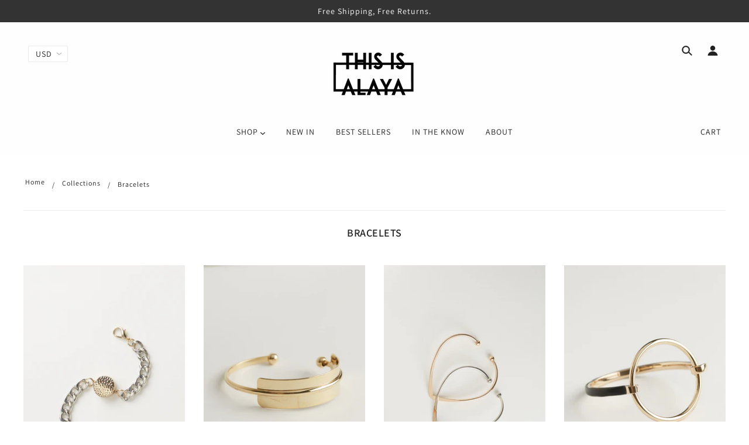

--- FILE ---
content_type: text/css
request_url: https://www.thisisalaya.com/cdn/shop/t/15/assets/theme--customizations.scss.css?v=1032729027885368311602767605
body_size: -731
content:
/* Add your theme customizations below */
.spr-form-input-textarea {
  text-transform: initial !important; }

span.spr-review-header-byline strong:nth-child(2) {
  display: none !important; }

.cart--notes--textarea {
  text-transform: initial !important; }
